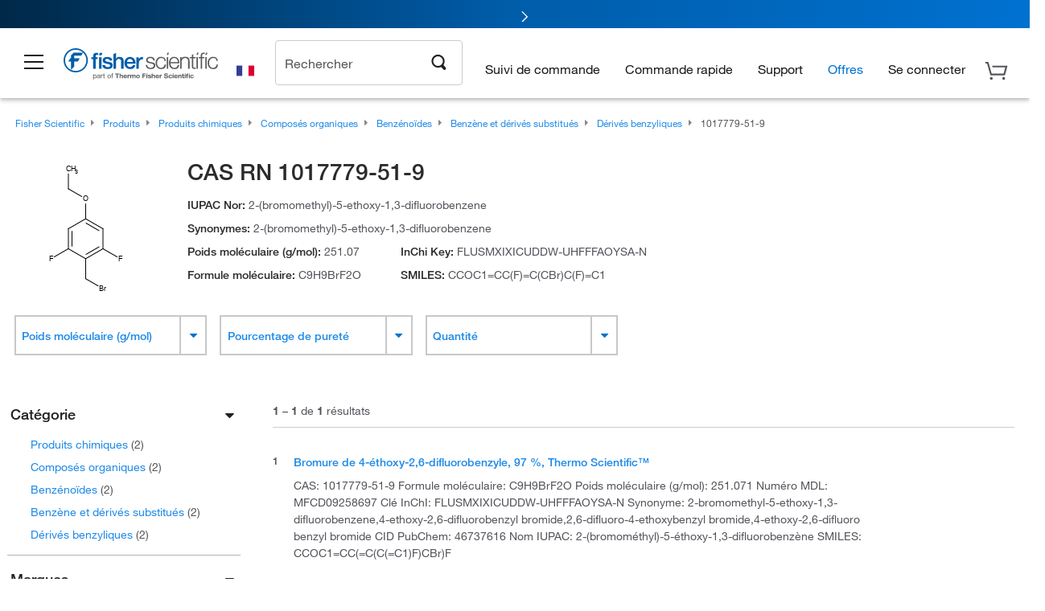

--- FILE ---
content_type: text/html; charset=utf-8
request_url: https://www.fishersci.fr/store1/users/service/accountdropdown
body_size: 10005
content:
<style>
  .eu-reg-account-menu-container {
    display: flex;
    font-size: 13px ;
    letter-spacing: 0px ;
    background: rgb(255, 255, 255) ;
    border: 1px solid rgb(220, 220, 220);
    max-width: 730px;
    height: auto;
    grid-template-columns: 380px 220px ;
    position: absolute ;
    right: 1px ;
    transform: translate(0, 0) ;
    margin-top: 1px ;
    text-justify: auto ;
    box-shadow: 0px 8px 8px 0px rgba(0, 0, 0, 0.15);
    .eu-left-conatainer {
      display: flex ;
      height: auto ;
      grid-template-columns: 190px 190px;
      background: rgb(247, 247, 247) !important;
      border-radius: 0px 0px 0px 3px;
      border-right: 1px solid #E5E5E5;
    }
    .eu-shopping-tools-category {
      width: 290px;
      padding: 18px!important;
      border-right: 1px solid #E5E5E5;
    }
    .eu-order-category {
      width: 180px;
      padding: 18px !important;
    }
    .eu-reg-account-category {
      padding: 18px !important;
      width: 260px;
      .eu-hr-cls {
        border: 1px solid #E5E5E5;
        margin-left: -19px;
        margin-right: -16px;
      }
      .user-name {
        margin-left: 3px;
        color: #70707a;
        &:hover {
          color: #70707a !important;
        }
      }
      .sigin a {
        margin-left: 12px;
      }
    }
    .eu-reg-admin-category {
      padding: 18px !important;
      border-right: 1px solid #E5E5E5;
    }  
    .eu-reg-menu-margin-top {
      margin-top:20px;
    }
    .eu-reg-menu-list li {
      list-style-type: none !important;
      font-size: 13px !important;
      line-height: 22px !important;
      padding: 5px;
    }
    .eu-reg-menu-list li a {
      list-style-type: none !important;
      color: rgb(84, 84, 92);
      font-size: 14px !important;
      font-family: "Helvetica Neue" !important;
      letter-spacing: 0px !important;
      padding: 0 !important;
    }
    .eu-reg-menu-list li a:hover {
      color: #005daa;
      background-color: transparent !important;
      text-decoration: none !important;
    }
     .eu-reg-menu-list li a:focus {
      border-color: transparent;
    }
    .account-number-user{
      margin-top: 5px;
      margin-left: 2px;
      color: #70707a;
      &:hover {
        color: #70707a !important
      }
      .account-number {
        color: #70707a;
        &:hover {
          color: #70707a !important
        }
      }
    }
    .eu-signOut {
      list-style-type: none!important;
      color: #0071D0 !important;
      font-size: 14px!important;
      font-family: "Helvetica Neue"!important;
      letter-spacing: 0!important;
    }
    .eu-signOut a {
      color: #0071D0;
      margin-left: -6px;
      background-color: transparent !important;
      border-style: none !important;
    }
    .eu-signOut a:hover {
      color: #005daa!important;
      text-decoration: none!important;
    }
    .eu-group_heading {
      color: rgb(34, 34, 34) !important;
      font-family: "Helvetica Neue" !important;
      height: 18px !important;
      letter-spacing: 0px !important;
      margin-top: 10px !important;
      margin-bottom: 10px !important;
    }
    .eu-meanuHeading {
      font-family: "Helvetica Neue" !important;
      line-height: 1.8rem !important;
      font-weight: 500 !important;
      font-size: 16px !important;
    }
    h6 {
      color: rgb(84, 84, 92) !important;
      font-family: "Helvetica Neue" !important;
      letter-spacing: 0px !important;
      font-size: 12px !important;
      line-height: 2.2rem !important;
    }
  }
  .eu-requisitions_count {
    background: #0071D0;
    border-radius: 12px;
    color: #fff;
    width:20px;
    font-family: "Helvetica Neue";
    font-size: 11px;
    font-weight: 500;
    height: 20px;
    letter-spacing: 0px;
    line-height: 21px;
    display: inline-block;
    text-align: center;
  }
  .eu-right-padding{
    padding-right: 1px !important;
  }
  .sigin a:hover {
      background: #005daa !important;
      color: #fff !important;
  }

   /* Figma-based Sign In button styles */
#signIn.btn-sign-in-again {
  padding: 6px !important;
  background: #0071D0 !important;
  color: #FFFFFF !important;
  margin: 0;
  width: 100% !important;
  box-sizing: border-box;
  height: 40px;
  font-size: 14px !important;
}
#signIn.btn-sign-in-again:hover, #signIn.btn-sign-in-again:focus, #signIn.btn-sign-in-again:active {
  background: #005DAA !important;
  color: #FFFFFF !important;
  text-decoration: none;
}
.reg-account-menu-signout {
  margin-top: 0px !important;
}
header .eu-reg-account-menu-container .eu-reg-account-category .access-features {
    color: #54545c !important;
}
header .eu-reg-account-menu-container .eu-reg-account-category .access-features:hover {
    color: #54545c !important;
}
header .sign-in-again{
  margin-top: 10px !important;
}
</style>
<div class="eu-reg-account-menu-container">
    <div class="eu-left-conatainer">
        <div class="eu-shopping-tools-category">
            <ul class="eu-reg-menu-list">
                        <li><span class='eu-group_heading'>
                        <span class="eu-meanuHeading">Outils de commande</span>
                    </span></li>
                            <li><a id="qa_myaccount_shopping_0" href="/store1/mylist" rel="nofollow"
                                class=""
                                data-analytics-section="Global Nav"
                                data-analytics-container="Fisher Scientific|Header"
                                data-analytics-parent="Mon compte"
                                data-link-key=""
                                data-analytics-text="Mes listes">Mes listes</a></li>
                            <li><a id="qa_myaccount_shopping_1" href="/store1/rapidorder" rel="nofollow"
                                class=""
                                data-analytics-section="Global Nav"
                                data-analytics-container="Fisher Scientific|Header"
                                data-analytics-parent="Mon compte"
                                data-link-key=""
                                data-analytics-text="Commande rapide">Commande rapide</a></li>
                            <li><a id="qa_myaccount_shopping_2" href="/shop/acrosSearch.do?modal&#x3D;login" rel="nofollow"
                                class="btn-sign-in "
                                data-analytics-section="Global Nav"
                                data-analytics-container="Fisher Scientific|Header"
                                data-analytics-parent="Mon compte"
                                data-link-key=""
                                data-analytics-text="Recherche de produits chimiques">Recherche de produits chimiques</a></li>
                            <li><a id="qa_myaccount_shopping_3" href="/store1/configurators/?confType&#x3D;LSG&amp;store&#x3D;Scientific&amp;origin&#x3D;button&amp;page&#x3D;oligos-tools/invitrogen-custom-rnai-oligos-tool&amp;modal&#x3D;login" rel="nofollow"
                                class="btn-sign-in "
                                data-analytics-section="Global Nav"
                                data-analytics-container="Fisher Scientific|Header"
                                data-analytics-parent="Mon compte"
                                data-link-key=""
                                data-analytics-text="Oligos/TaqMan® Assay">Oligos/TaqMan® Assay</a></li>
            </ul>
        </div>
        <div class="eu-order-category">
            <ul class="eu-reg-menu-list">
                        <li><span class='eu-group_heading'>
                        <span class="eu-meanuHeading">Commandes</span>
                    </span></li>
                            <li>
                                <a id="qa_myaccount_orders_0" href="/store1/orders?language&#x3D;fr&amp;countryCode&#x3D;FR&amp;modal&#x3D;login" rel="nofollow"
                                    class=""
                                    data-analytics-section="Global Nav"
                                    data-analytics-container="Fisher Scientific|Header"
                                    data-analytics-parent="Mon compte"
                                    data-link-key=""
                                    data-analytics-text="Suivi de commande">Suivi de commande</a>
                            </li>
            </ul>

        </div>
    </div>

    <div class="eu-reg-account-category" >
        <ul class="eu-reg-menu-list">
                    <li><span class='eu-group_heading'>
                    <span class="eu-meanuHeading">Mon compte</span>
                </span></li>
                        <li class="subMenuLink"><a id="qa_myaccount_account_0" href="/store1/account-dashboard?modal&#x3D;login" rel="nofollow"
                                                class="btn-sign-in "
                                                data-analytics-section="Global Nav"
                                                data-analytics-container="Fisher Scientific|Header"
                                                data-analytics-parent="Mon compte"
                                                data-link-key=""
                                                data-analytics-text="Mon tableau de bord">Mon tableau de bord</a></li>
                        <li class="subMenuLink"><a id="qa_myaccount_account_1" href="/shop/getProfile.do?modal&#x3D;login" rel="nofollow"
                                                class="btn-sign-in "
                                                data-analytics-section="Global Nav"
                                                data-analytics-container="Fisher Scientific|Header"
                                                data-analytics-parent="Mon compte"
                                                data-link-key=""
                                                data-analytics-text="Mon profil">Mon profil</a></li>
                        <li class="subMenuLink"><a id="qa_myaccount_account_2" href="/shop/getProfile.do?logininformation&amp;modal&#x3D;login" rel="nofollow"
                                                class="btn-sign-in "
                                                data-analytics-section="Global Nav"
                                                data-analytics-container="Fisher Scientific|Header"
                                                data-analytics-parent="Mon compte"
                                                data-link-key=""
                                                data-analytics-text="Mon mot de passe">Mon mot de passe</a></li>
                        <li class="subMenuLink"><a id="qa_myaccount_account_3" href="/store1/users/userregistration" rel="nofollow"
                                                class=""
                                                data-analytics-section="Global Nav"
                                                data-analytics-container="Fisher Scientific|Header"
                                                data-analytics-parent="Mon compte"
                                                data-link-key=""
                                                data-analytics-text="Créer mon Profil Web">Créer mon Profil Web</a></li>
                        <li class="subMenuLink"><a id="qa_myaccount_account_4" href="/store1/business-account?language&#x3D;fr&amp;countryCode&#x3D;FR" rel="nofollow"
                                                class=""
                                                data-analytics-section="Global Nav"
                                                data-analytics-container="Fisher Scientific|Header"
                                                data-analytics-parent="Mon compte"
                                                data-link-key=""
                                                data-analytics-text="Ouvrir un compte client">Ouvrir un compte client</a></li>
        </ul>

        <hr class="eu-hr-cls">
            <li class="sigin"><a href="#" rel="nofollow" class="btn-sign-in btn"
                    id="signIn"
                    data-analytics-section="Global Nav"
                    data-analytics-container="Fisher Scientific|Header"
                    data-analytics-parent="Mon compte"
                    data-analytics-text="Se connecter">Se connecter</a>
            </li>
    </div>
</div>

<script>
    $.ajax({
        url: "/shop/service/profiles/current"
    })

    $(document).ready(function () {
        $(".label_wrap, .account_information, .header_link, .wrapper, .account_information_icon span").mouseover(function () {
            $(".menuContainer").show();
        });
        $(".label_wrap, .account_information, .header_link, .wrapper, .account_information_icon span").mouseleave(function () {
            $(".menuContainer").hide();
        });
        $('.eu-signOut').on('click', function(e){
            localStorage.removeItem('saveForLaterCartId');
            sessionStorage.removeItem('savedCartMerged');
        })
    })
</script>

<script>
    //<!--
        var accountDropdown = {"path":"/shop/service/v1/profiles/current","accountDropDown":[{"menuItems":[{"href":"/store1/account-dashboard?modal=login","label":"Mon tableau de bord","loginRequired":true},{"href":"/shop/getProfile.do?modal=login","label":"Mon profil","loginRequired":true},{"href":"/shop/getProfile.do?logininformation&modal=login","label":"Mon mot de passe","loginRequired":true},{"href":"/store1/users/userregistration","label":"Créer mon Profil Web","loginRequired":false},{"href":"/store1/business-account?language=fr&countryCode=FR","label":"Ouvrir un compte client","loginRequired":false}],"categoryName":"Mon compte"},{"menuItems":[{"href":"/store1/orders?language=fr&countryCode=FR&modal=login","label":"Suivi de commande","loginRequired":false}],"categoryName":"Commandes"},{"menuItems":[{"href":"/store1/mylist","label":"Mes listes","loginRequired":false},{"href":"/store1/rapidorder","label":"Commande rapide","loginRequired":false},{"href":"/shop/acrosSearch.do?modal=login","label":"Recherche de produits chimiques","loginRequired":true},{"href":"/store1/configurators/?confType=LSG&store=Scientific&origin=button&page=oligos-tools/invitrogen-custom-rnai-oligos-tool&modal=login","label":"Oligos/TaqMan® Assay","loginRequired":true}],"categoryName":"Outils de commande"}],"responseTime":{"commerce":"0ms"},"userType":"G","userDetails":{"viewListPrice":false,"signOutHref":"/shop/logoff","quotesEnablement":false,"isCXMLUser":false,"cartCount":0,"userIgnoreZip":false,"accountNumber":"Guest or No Account Chosen","showSignOut":false,"userIsPunchOut":false,"showSignIn":true,"signInText":"Se connecter","logonId":"Guest","loggedIn":false,"company":"Guest or Unknown Company","userType":"G","displayZipModal":false},"status":200,"translations":{"session":{"sessionExpiration":"Êtes-vous toujours là ?","sessionIsExpiring":"Pour votre protection, nous mettrons fin à votre session en raison de l’inactivité.","extendSession":"Poursuivre ma session","logOut":"Signature","persistentSignIn":"S'identifier à nouveau","accessAllAccountFeature":"Access all account features"},"loginModal":{"errors":{"acctLocked":"User account is locked","unknownUser":"Combinaison Nom d’utilisateur/Mot de passe inconnue.","tryAgain":"We are experiencing an issue, please try again later"}},"login":{"loginToAccount":"Connectez-vous à votre compte","dontHaveProfile":"Vous n’avez pas encore de profil ?","registrationUrl":"/fr/fr/customer-help-support/customer-support-accounts-invoices.html","register":"Inscrivez-vous","username":"Nom d’utilisateur","password":"Mot de passe","signIn":"Connexion","forgotPassword":"Identifiant/Mot de passe oublié ?","login_featureWanted":"Either the feature you want to use is only available to logged in, registered users (click <a href='/store1/users/userregistration'>here</a> to register)","login_or":"OR","login_sessionTimedOut":"For security reasons,   <b>your session has been timed out</b>","login_registeredUsers":"Registered fishersci.com users","login_productsSaved":"Products you put in your Shopping Cart have been saved for you","login_loginAgain":"Please log in again above","login_linkedSite":"If you linked to this site from your company's requisitioning/purchasing system","login_restartSession":"Please return to your application to restart your session.","login_signInFailed":"Sign-In Failed:","login_signInFailedMsg1":"Account email","login_signInFailedMsg2":"must be verified to sign in.","login_resendVerificationEmail":"Resend Verification Email","login_verificationEmailFailedMsg1":"Not receiving verification email? Contact","login_verificationEmailFailedMsg2":"Technical Support at (877) 885-2081.","login_verificationEmailSuccessMsg1":"Email Verification link sent successfully.","login_verificationEmailSuccessMsg2":"Please wait until the 3-minute time gap has passed to resend the verification token"},"menu":{"guest":{"accDashboard":"/store1/account-dashboard","profile":"/shop/getProfile.do","logininfo":"/shop/getProfile.do?logininformation","regProfile":"/shop/registerForm.do","regAccount":"/store1/business-account?language=fr&countryCode=FR","mylist":"/store1/mylist","orderstaus":"/store1/orders?language=fr&countryCode=FR","rapidorder":"/shop/rapidorderview","chemSearch":"/shop/acrosSearch.do","oligo":"/store1/configurators/?confType=LSG&store=Scientific&origin=button&page=oligos-tools/invitrogen-custom-rnai-oligos-tool"},"accountDash":"Mon tableau de bord","myProfile":"Mon profil","pwdSec":"Mon mot de passe","createProfile":"Créer mon Profil Web","businessAccountReg":"Ouvrir un compte client","orderStatus":"Suivi de commande","mylists":"Mes listes","rapidOrder":"Commander sur catalogue","chemicalSearch":"chimiques","oligoAssay":"Oligos/TaqMan® Assay","shoppingTools":"Outils de commande","ulsInventoryManager":"ULS Inventory Manager","orders":"Commandes","account":"Mon compte","signOut":"Déconnexion","not":"Vous n'êtes pas ","welcome":"Bienvenue","accountLabel":"Mon compte:","globalNav":"Global Nav","signIn":"Sign In","header":"Header"},"switchAccount":{"successMessage":"Compte mis à jour avec succès","errorMessage":"Erreur lors de la mise à jour du compte","switchAccount":"Changer de compte","shippingTo":"Adresse de livraison","billingTo":"Adresse de facturation","useThisAccount":"Utilisez ce compte"},"button":{"button_changePassword":"Change Password","button_deleteTemplate":"Delete","button_returnbasket":"Return Basket","button_saveBasket":"Save as Template","button_continueShopping":"Continue Shopping","button_upload":"Upload","button_addToBasket":"Add to basket","button_createTemplate":"Create","button_share":"Share","button_viewProducts":"View products","button_changeThisAddress":"Change this Address","button_editNcpProducts":"Edit non catalogue item","button_buy":"Buy","button_signin":"Sign In","button_emptyCart":"Empty Cart","button_buyNow":"Buy Now","button_validateRequisition":"validate Requisition","button_register":"Register","button_updateBasket":"Update Basket","button_clearBasket":"Clear Basket","button_progressOrder":"Start Checkout","button_select":"Select","button_submitOrder":"Submit Order","button_editTemplate":"Edit","button_print":"Print","button_progressOrderOrQuote":"Progress Quote/Order","button_updateTemplate":"Update","button_validateorder":"Send order","button_login":"Login","button_cancel":"Cancel","button_submit":"Submit","button_addAllItemsToList":"Add all items to list","button_keepShopping":"Keep Shopping","button_updateBasketFromHotlist":"Update Basket","button_save":"Save","button_tppCorporateSearch":"Search","button_forgottenPassword":"Forgot your password?","button_search":"Search","button_updateProfile":"Update Profile","button_progressRequisition":"Progress Requisition","button_progressOrder2":"Progress Order","button_send":"Submit","button_backToOrderDetails":"Back to order Details","button_gotIt":"Got it. Thanks!","button_delete":"Delete","button_createList":"Create List","button_returnBasket_cXML":"Return Basket to Purchasing Application","button_sendOrder":"Send Order","button_product_search":"go","button_gfsCreateTemplate":"Create a New List","button_edit":"Edit","button_applyPromoCode":"Apply","button_email":"Email","button_reset":"Reset","button_editOligoProducts":"Edit oligo item","button_returnBasket_OCI":"Return Basket to Purchasing Application","button_addTemplateToBasket":"Add Template to Shopping Basket"},"viewUsers":{"viewUsers_na":"N.a.","viewUsers_fullname":"Full Name","viewUsers_noUserFound":"No User Found","viewUsers_heading":"View Users","viewUsers_lastOrder":"Last Order","viewUsers_date_null":"No data available yet","viewUsers_company":"Company","viewUsers_lastLogin":"Last Login","viewUsers_username":"Username","viewUsers_surname":"Surname","viewUsers_backToProfile":"Back","viewUsers_firstname":"Firstname"},"profile":{"profile_industry_label":"Industry","profile_jobrole_label":"Job Role","profile_interest_option_technology":"Technology","profile_interest_option_forensics":"Forensics","profile_jobrole_option_purchasing":"Purchasing","profile_interest_option_biochemistry":"Biochemistry","profile_jobrole_option_healthcarehospital":"Healthcare/Hospital","profile_jobrole_option_facultynonresearch":"Faculty (non-research)","profile_industry_option_industrialmanufacturing":"Industrial Manufacturing","profile_emailPreferences_orderConfirmation":"When items have been ordered.","profile_emailPreferences_text":"If you would like to send order acknowledgement emails to additional email addresses, please click edit and then enter the email addresses below, separated by semicolons.<br/><br/>\\r\\n<b>Please note this is an acknowledgement we have received your order. Up to 15 minutes later you will receive an Order Confirmation</b>","profile_industry_msg_pleaseEnterDescription":"Please enter description for Other Role","profile_industry_option_biotechnology":"Biotechnology","profile_industry_option_medicalequipmentmanufacturing":"Medical Equipment Manufacturing","profile_jobrole_option_emergencymanagement":"Emergency Management","profile_interest_option_hematology":"Hematology","profile_jobrole_option_qualitycontrolqualityassurance":"Quality Control/Quality Assurance","profile_industry_option_foodbeveragemanufacturing":"Food Beverage Manufacturing","profile_interest_option_genomics":"Genomics","profile_industry_msg_pleaseSelectJobRole":"Please select at least one Job Role","profile_emailPreferences_error_invaliddomainformat":"{0} : {1} is an invalid e-mail address in additional email addresses.","profile_industry_option_cro":"CRO","profile_jobrole_option_wastemanagementtreatment":"Waste Management/Treatment","profile_emailPreferences_msg":"We have saved default email preferences which you can edit at any time.","profile_interest_option_services":"Services","profile_interest_option_industrialhygiene":"Industrial Hygiene","profile_jobrole_option_pointofcaretesting":"Point of Care Testing","profile_interest_option_clinicallaboratory":"Clinical Laboratory","profile_emailPreferences_error_invalidlength":"{0} : The additional email addresses can not exceed 256 characters.","profile_jobrole_option_testingmonitoringanalytical":"Testing/Monitoring (analytical)","profile_interest_option_chemicalsgenerallab":"Chemicals (General Lab)","profile_interest_option_elementalanalysis":"Elemental Analysis","profile_industry_option_cmo":"CMO","profile_emailPreferences_shipmentNotification":"When a shipment is sent.","profile_interest_option_pathology":"Pathology","profile_emailPreferences_changenotification_text":"If you would like to send change notification emails to additional email addresses, please click edit and then enter the email addresses below, separated by semicolons.","profile_emailPreferences_checkBox_shipmentNotification":"Shipment Notifications","profile_interest_option_cellularanalysis":"Cellular Analysis","profile_interest_option_molecularbiology":"Molecular Biology","profile_industry_msg_pleaseSelectIndustry":"Please select an Industry","profile_emailPreferences_checkBox_deliveryNotification":"Delivery Notifications","profile_industry_option_medicalresearch":"Medical Research","profile_jobrole_option_testingmonitoringfield":"Testing/Monitoring (field)","profile_industry_option_environmental":"Environmental","profile_emailPreferences_shipment_text":"If you would like to send shipment notification emails to additional email addresses, please click edit and then enter the email addresses below, separated by semicolons.","profile_industry_option_biotoolslifescienceprovider":"Biotools (Life Science Provider","profile_jobrole_option_other":"Other","profile_emailPreferences_checkBox_orderConfirmation":"Order Acknowledgements","profile_jobrole_option_cleanroom":"Clean Room","profile_jobrole_option_transmissiondistribution":"Transmission/Distribution","profile_industry_option_chemicalmanufacturing":"Chemical Manufacturing","profile_interest_option_labplasticsglassware":"Lab Plastics/Glassware","profile_interest_label":"Areas of Interest","profile_industry_option_wholesalerdistributor":"Wholesaler, Distributor","profile_emailPreferences_languagePreference":"Language Preference","profile_interest_option_proteomics":"Proteomics","profile_interest_option_moleculardiagnostics":"Molecular Diagnostics","profile_emailPreferences_delivery_text":"If you would like to send delivery notification emails to additional email addresses, please click edit and then enter the email addresses below, separated by semicolons.","profile_jobrole_option_packaging":"Packaging","profile_jobrole_option_research":"Research","profile_interest_option_labequipment":"Lab Equipment","profile_interest_option_physicaltesting":"Physical Testing","profile_industry_option_electronics":"Electronics","profile_jobrole_option_facultyresearch":"Faculty (research)","profile_interest_option_controlledenvironments":"Controlled Environments","profile_industry_option_academiccollegeuniversity":"ACADEMIC(College - University)","profile_interest_option_stemcell":"Stem Cell","profile_interest_option_anatomicalpathology":"Anatomical Pathology","profile_jobrole_option_purchasingcontracting":"Purchasing/Contracting","profile_emailPreferences_deliveryNotification":"Email Notification Upon Delivery","profile_interest_option_chromatography":"Chromatography","profile_interest_option_inlinetesting":"In Line Testing","profile_industry_option_healthcare":"Healthcare","profile_jobrole_option_teacher":"Teacher","profile_interest_option_personalprotectionsafety":"Personal Protection/Safety","profile_industry_option_government":"Government","profile_jobrole_option_facilitiesmanagement":"Facilities Management","profile_jobrole_option_securityprotection":"Security/Protection","profile_interest_option_biology":"Biology","profile_jobrole_option_departmentchair":"Department Chair","profile_emailPreferences_checkBox_changeNotification":"Change Notification","profile_emailPreferences_error_invalidlengthperAddress":"{0} : Please enter valid email addresses that are less than 100 characters per email address.","profile_interest_option_histology":"Histology","profile_jobrole_option_administrator":"Administrator","profile_interest_option_lifescience":"Life Science","profile_interest_option_emergencydepartment":"Emergency Department","profile_interest_option_biobanking":"Bio Banking","profile_jobrole_option_lawenforcementcorrections":"Law Enforcement/Corrections","profile_industry_option_governmentfederal":"Government(Federal)","profile_jobrole_option_environmentalhealthandsafety":"Environmental Health and Safety","profile_industry_option_educationk12":"Education K-12","profile_jobrole_option_productionmanufacturing":"Production/Manufacturing","profile_interest_option_foodsafety":"Food Safety","profile_interest_option_physicsphysicalscience":"Physics/Physical Science","profile_jobrole_option_storeroom":"Storeroom","profile_emailPreferences":"Email Preferences","profile_jobrole_option_remediation":"Remediation","profile_jobrole_option_executivemanagementadministration":"Executive/Management/Administration","profile_interest_text":"You have not specified any areas of interest. Please add your areas of interest to receive a more personalized experience in the future.","profile_interest_option_diagnostics":"Diagnostics","profile_industry_option_agriculture":"Agriculture","profile_interest_option_airwatertesting":"Air/Water Testing","profile_interest_option_microbiology":"Microbiology","profile_emailPreferences_changeNotification":"Receive guaranteed advance notice of changes impacting products without limitation for scenarios such as the following: <br />\\r\\n1) product discontinuations, <br />\\r\\n2) changes to the manufacturing site, <br /> \\r\\n3) changes that might impact the quality, form, fit, or function of the product. <br />","profile_industry_option_pharmaceutical":"Pharmaceutical","profile_jobrole_option_firefightinghazmatems":"Firefighting/Hazmat/EMS","profile_interest_option_chemistry":"Chemistry","profile_industry_option_miningoilandgasextraction":"Mining, Oil and Gas Extraction","profile_interest_option_nursing":"Nursing","profile_interest_option_chemicalsspecialty":"Chemicals (Specialty)","profile_jobrole_option_principal":"Principal","profile_interest_option_stemsciencetechengineeringmath":"STEM (Science,Tech,Engineering,Math)","profile_industry_option_energyutilities":"EnergyUtilities","profile_interest_option_bloodbank":"Blood Bank","profile_industry_option_others":"Other","profile_addresschangestext":"Your address change is pending and will be updated in 2-3 business days","profile_editbusinessaccount":"Edit Business Account","profile_aliasname":"Alias Name","profile_addnewshippingaddress":"Add New Shipping Address","profile_requestnewbillingaddress":"Request New Billing Address","profile_checkboxorder":"If you would like to send order acknowledgement emails to additonal email addresses, please select the checkbox and then enter the email addresses below.","profile_adittionalemail":"Additional Email Addresses","profile_infosafe":"Is my information safe?","profile_privecypolicy":"We will protect any information you give us. See our Privacy policy","profile_needhelp":"Still need help?","profile_supportnumber":"Call support at 1500000000","profile_changepassword":"Change Password"},"userProfile":{"userProfile_changePasswordTxt":"Please change the password below.","userProfile_form_account":"Customer account","userProfile_form_permanentShoppingBasket":"Use the permanent shopping basket feature (Your basket will be saved for later use).","userProfile_progress_finished":"Finished!","userProfile_form_useThisAccount":"Use This Account","userProfile_form_title":"Title","userProfile_progress_completeContactInfo":"Complete your contact information","userProfile_form_surname":"Surname","userProfile_form_title_list":"Mr Mrs Miss","userProfile_websupport":"Call support at 0800 208840","userProfile_form_firstname":"Firstname","userProfile_form_defaultPoNumber":"PO Number","userProfile_downloadUsers":"Download users","userProfile_needHelp":"Still need help?","userProfile_form_makeDefaultAccount":"Make Default Account","userProfile_loginInfo":"Login Information","userProfile_form_companyName":"Company Name","userProfile_form_selectaccount":"Select Account","userProfile_caseSensitive":"case sensitive","userProfile_form_email":"Email Address","userProfile_form_defaultAttention":"Attention","userProfile_heading":"My Profile","userProfile_progress_pleaseComplete":"To get the most out of Fisher Scientific, we recommend that you complete the following:","userProfile_protectInfo":"We will protect any information you give us. See our <a href=\\\"/at/en/footer/privacypolicy.html\\\" rel=\\\"nofollow\\\">Privacy Policy</a>","userProfile_form_accountAlias":"Account Alias","userProfile_profileSuccessfullyUpdated":"Profile has been successfully updated.","userProfile_form_language":"Language","userProfile_form_default":"Default","userProfile_title":"User Profile","userProfile_progress_tellUsAboutInterest":"Tell us about your interests","userProfile_form_table_summary":"User Profile Form","userProfile_progress_createYourLogin":"Create your login","userProfile_form_accountInUse":"Account In Use","userProfile_needAssitanceTxt":"<strong>Need Assistance?</strong><br>If you are still having problems with your password, please call Support at <strong>0800 208840</strong> for help resetting your password.","userProfile_form_customerInfo":"Customer Information","userProfile_progress_takeALook":"Take a Look!","userProfile_form_faxNumber":"Fax Number","userProfile_myInfo":"Is my information safe?","userProfile_progress_almostDone":"Almost Done!","userProfile_form_makeDefaultAccountDesc":"Change this account to be your default account after signing into fishersci.at","userProfile_form_receiveRequisitionEmail":"Do you wish to receive an email when your requisition is accepted or rejected ?","userProfile_form_useThisAccountDesc":"Switch to this account for the rest of your current Fisher Scientific browsing session","userProfile_form_telephoneNumber":"Telephone Number","userProfile_viewUsers":"View users","userProfile_form_receiveAuthoriserEmail":"Do you wish to receive an email when a requisition is awaiting your approval ?","userProfile_progress_greeting":"Hello","userProfile_form_userId":"User Id","userProfile_form_shippingInfo":"Shipping & Billing Information","userProfile_progress_notStarted":"Not Started!","userProfile_form_accountNumber":"Account Number"},"forgottenPassword":{"forgottenPassword_enterEmailToResetPwd":"To reset your password, enter your username associated with your fishersci account.","forgottenPassword_continue":"Continue","forgottenPassword_enterEmailMessage":"You must enter an email address","forgottenPassword_emailId":"Enter Your Email","forgottenPassword_success":"Your reset link has been sent to your email address.","forgottenPassword_username":"Username","forgottenPassword_usernameAndPasswordNotLinked":"The username is not linked to that  email address, please correct the information & try again.","forgottenPassword_heading":"Forgot Your Password?","forgottenPassword_forgotusername":"I forgot my username","forgottenPassword_enterUsernameMessage":"<strong>Please Note:</strong> There is more than 1 web account using this email address. <br/><br/>Please state the username you wish to reset the password for.","forgottenPassword_noUserFoundForEmail":"Sorry, no user is registered with the given email address.","forgottenPassword_email":"Your email address","forgottenPassword_needAssistance":"Need assistance?","forgottenPassword_title":"Forgot Your Password?","forgottenPassword_details":"Please enter your email address in the box below. Your reset link will be then sent to your email address.<br><br>If you do not remember your email, please register again. ","forgottenPassword_contactus":"Contact Us","forgottenPassword_havingTroubleInSignIn":"Having trouble signing in?"},"proflie":{"proflie_allaccounts":"All Accounts"},"activation":{"signinlink":"Connectez-vous à votre compte","heading":"Activer votre compte","aboutActivation1":"Un administrateur de votre organisation vous a invité(e) à activer votre compte en ligne Fishersci. Il vous suffit de définir le mot de passe de connexion de votre compte.","aboutActivation2":"Lors de l’activation, vous pourrez bénéficier des caractéristiques suivantes : ","activationBenifit1":"Taux et quotes-parts spécifiques au compte","activationBenifit2":"Suivi des dépenses par rapport aux budget","activationBenifit3":"Suivi de la commande et de l’état de la livraison","activationBenifit4":"Gestion des notifications par e-mail","activationBenifit5":"Créer des listes de médicaments pour l’équipe","activationBenifit6":"Utiliser les règles d’approbation de demande d’ordre","activateActiveMsg":"Votre adresse e-mail a déjà été validée et votre compte a été activé.<br>Veuillez passer à","submit":"Activer le compte","success":{"ActivateVerifyEmail":"Compte activé","ActivateSuccessMsg":"Votre adresse e-mail a été validée et votre compte a été activé avec succès.<br>Veuillez passer à"},"failure":{"verificationLinkExpired":"Lien de vérification expiré","verificationLinkExpiredMsg":"Le lien de vérification que vous avez utilisé a expiré. Pour des raisons de sécurité, ces liens expirent au bout de 10 jours. Veuillez demander un nouvel e-mail de vérification ci-dessous.","resendVerificationButton":"E-mail de vérification du renvoi","verificationError":"Erreur de vérification","verificationErrorMsg":"Il y a eu un problème concernant le processus de vérification. Cela peut se produire si le lien était incomplet ou invalide.","verificationSupportMsg":"Veuillez contacter notre service d’assistance technique au ","failureTechnicalSupportNew":"0033 (0)3 88 67 14 14"},"email":{"triggerSuccess":"E-mail envoyé avec succès.","triggerFailure":"Erreur lors de l’envoi de l’e-mail."}}}};
        if (accountDropdown.userDetails !== undefined) {
            window.digitalDataManager.fishersci.setUser(accountDropdown.userDetails)
          }
        $('.eu-signOut').on('click', function(e){
            document.dispatchEvent(new CustomEvent("logout", {}));
            localStorage.removeItem('saveForLaterCartId');
            sessionStorage.removeItem('savedCartMerged');
        })
        $.ajax({
            url: "/shop/service/v1/profiles/current"
        })
    // -->
</script>
